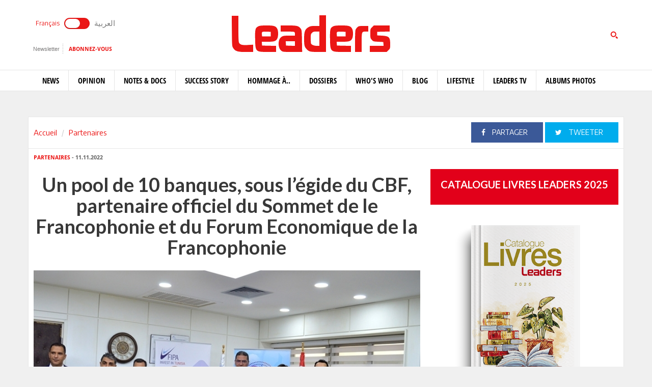

--- FILE ---
content_type: text/html; charset=utf-8
request_url: https://www.leaders.com.tn/article/34094-un-pool-de-10-banques-sous-l-egide-du-cbf-partenaire-officiel-du-sommet-de-le-francophonie-et-du-forum-economique-de-la-francophonie
body_size: 13114
content:
<!DOCTYPE html>
<html lang="fr-FR">
<head>
  <meta http-equiv="Content-Type" content="text/html; charset=utf-8" />
  <meta http-equiv="X-UA-Compatible" content="IE=edge" />
  <meta name="viewport" content="width=device-width,initial-scale=1">
  <title>Un pool de 10 banques, sous l’égide du CBF, partenaire officiel du Sommet de le Francophonie et du Forum Economique de la Francophonie</title>   <meta name="keywords" content="journal en ligne, média en ligne, leaders, dirigeants, personnalités, tunisie" />
<meta name="news_keywords" content="" />
<meta name="description" content="Sous l’égide du CBF (Conseil Bancaire et Financier), un pool de 10 banques de la place sera partenaire officiel du 18ème Sommet de la Francophonie et du Forum Economique de la " />
  <meta name="language" content="fr" />
    <link rel="canonical" href="https://www.leaders.com.tn/article/34094-un-pool-de-10-banques-sous-l-egide-du-cbf-partenaire-officiel-du-sommet-de-le-francophonie-et-du-forum-economique-de-la-francophonie" /> 
  <link rel="shortcut icon" href="/favicon.ico" type="image/x-icon">
  <link rel="icon" href="/favicon.ico" type="image/x-icon">
    
    <meta property="og:title" content="Un pool de 10 banques, sous l’égide du CBF, partenaire officiel du Sommet de le Francophonie et du Forum Economique de la Francophonie" />
  <meta property="og:type" content="article" />
  <meta property="og:url" content="https://www.leaders.com.tn/article/34094-un-pool-de-10-banques-sous-l-egide-du-cbf-partenaire-officiel-du-sommet-de-le-francophonie-et-du-forum-economique-de-la-francophonie" />
   
  <meta property="og:image" content="https://www.leaders.com.tn/uploads/content/thumbnails/166817183126_content.jpg" />
          
  <meta property="og:site_name" content="Leaders"/>
  <meta property="og:description" content="Leaders :  Sous l&rsquo;&eacute;gide du CBF (Conseil Bancaire et Financier), un pool de 10 banques de la place sera partenaire officiel du 18&egrave;me Sommet de la Francophonie et du Forum "/>
  <meta property="fb:admins" content="100000116704597"/>
  <meta property="fb:app_id" content="371786510264"/> 
  <meta property="fb:pages" content="119225524764908" />
    
  <meta name="twitter:card" content="summary_large_image">
  <meta name="twitter:site" content="@leaders">
  <meta name="twitter:creator" content="@leaders">
  <meta name="twitter:title" content='Un pool de 10 banques, sous l’égide du CBF, partenaire officiel du Sommet de le Francophonie et du Forum Economique de la Francophonie'>
  <meta name="twitter:description" content=''>
  <meta name="twitter:image" content="https://www.leaders.com.tn/uploads/content/thumbnails/166817183126_content.jpg">
        
  <link rel="stylesheet" type="text/css" media="all" href="/css/front2016/bootstrap.min.css" />
  <link rel="stylesheet" type="text/css" media="all" href="/css/front2016/font-awesome.min.css" />
  <link rel="stylesheet" type="text/css" media="all" href="/css/front2016/landings-jquery-speedo-popup.css" />
  <link rel="stylesheet" type="text/css" media="all" href="/css/front2016/default.css" />
  <link rel="stylesheet" type="text/css" media="all" href="/css/front2016/prettyPhoto.css" />
  <link rel="stylesheet" type="text/css" media="all" href="/css/front/royalslider.css" />
  <link rel="stylesheet" type="text/css" media="all" href="/css/front/rs-default.css?v=1.0.4" />
  <link rel="stylesheet" type="text/css" media="all" href='/css/front2016/tactile.css' />
  <link rel="stylesheet" type="text/css" media="all" href='/css/front2016/idangerous.swiper.css' />
  <link rel="stylesheet" type="text/css" media="all" href="/css/front2016/z-tabs.css" />
  <link rel="stylesheet" type="text/css" media="all" href="/css/front2016/main.css" />
  <script async src="https://securepubads.g.doubleclick.net/tag/js/gpt.js"></script>
<script>
window.googletag = window.googletag || {cmd: []};
googletag.cmd.push(function() {
	googletag.defineSlot('/21850507529/Leaders-MegaBanner', [1000, 300], 'div-gpt-ad-1568379523184-0').addService(googletag.pubads());
    googletag.defineSlot('/21850507529/Leaders-PaveBanner', [[300, 250], [300, 600]], 'div-gpt-ad-1568379483211-0').addService(googletag.pubads());
	googletag.pubads().enableSingleRequest();
    googletag.enableServices();
});
</script> 
  
  <script type="text/javascript" src="/js/front2016/jquery-1.8.2.min.js" ></script>
  <script type="text/javascript" src="/js/front2016/jquery.simplyscroll.min.js"></script>
  <script type='text/javascript' src='/js/front2016/plugins.js'></script>
  <script type="text/javascript" src="/js/front/jquery.royalslider.min.js?v=9.3.6"></script>
  <script type="text/javascript" src="/js/front2016/jquery.cookie.js"></script>
  <script type="text/javascript" id="nuevo" src="/nuevo/player/player.js" charset="utf-8"></script>
  <script async src="https://pagead2.googlesyndication.com/pagead/js/adsbygoogle.js"></script>
  <script>
  (adsbygoogle = window.adsbygoogle || []).push({ google_ad_client: "ca-pub-3741407743922128", enable_page_level_ads: true });
  </script>
  <script type="text/javascript">
  (function(d, s, id) {
    var js, fjs = d.getElementsByTagName(s)[0];
    if (d.getElementById(id)) return;
    js = d.createElement(s); 
    js.id = id;
    js.src = "//connect.facebook.net/fr_FR/sdk.js#xfbml=1&version=v2.0";
    fjs.parentNode.insertBefore(js, fjs);
  }(document, 'script', 'facebook-jssdk'));
  </script>
  <!-- Start Alexa Certify Javascript -->
  <script type="text/javascript">
  _atrk_opts = { atrk_acct:"+FCsm1akGFL1Y8", domain:"leaders.com.tn",dynamic: true};
  (function() { 
    var as = document.createElement('script'); 
    as.type = 'text/javascript'; 
    as.async = true; 
    as.src = "https://d31qbv1cthcecs.cloudfront.net/atrk.js"; 
    var s = document.getElementsByTagName('script')[0];
    s.parentNode.insertBefore(as, s); 
  })(); 
  </script> 
  <!-- End Alexa Certify Javascript -->  
  <script src="//ads.leaders.com.tn/ads_revive/www/delivery/asyncjs.php"></script>
  <script src="https://cdn.onesignal.com/sdks/OneSignalSDK.js" async=""></script>
  <script>
  var OneSignal = window.OneSignal || [];
  OneSignal.push(function() {
    OneSignal.init({ appId: "b29071a0-6e00-4e42-97e7-447e2c33d150", safari_web_id: "web.onesignal.auto.14e17240-829a-4079-8f1d-24e0d0f74783", notifyButton: { enable: true }});
    OneSignal.showNativePrompt();
  });
  </script>
  <!-- Google tag (gtag.js) -->
  <script async src="https://www.googletagmanager.com/gtag/js?id=G-WMFCKHZS6B"></script>
  <script>
  window.dataLayer = window.dataLayer || [];
  function gtag(){dataLayer.push(arguments);}
  gtag('js', new Date());
  gtag('config', 'G-WMFCKHZS6B');
  </script>  
</head>
<body>
  <noscript><img src="https://d5nxst8fruw4z.cloudfront.net/atrk.gif?account=+FCsm1akGFL1Y8" style="display:none" height="1" width="1" alt="" /></noscript>
  <div id="fb-root"></div>
    <div id="sitewrap">
    <script>
(function() {
	var cx = '011379906100972707707:tkuvdnm-77k';
    var gcse = document.createElement('script');
    gcse.type = 'text/javascript';
    gcse.async = true;
    gcse.src = (document.location.protocol == 'https:' ? 'https:' : 'http:') + '//cse.google.com/cse.js?cx=' + cx;
    var s = document.getElementsByTagName('script')[0];
    s.parentNode.insertBefore(gcse, s);
})();
$(document).ready(function() {
	$('.toggle').on("click", function(){ 
		$(location).attr('href', 'https://ar.leaders.com.tn/'); 
	});
});
</script>
<header>
	<div class="top header-fr">
		<div class="container">
			<div class="row">
				<div class="col-xs-12 col-sm-4 col-md-4">
              		<div class="langues">
                    	<a class="toggler active" id="filt-css" href='javascript:void()'>Français</a>
						<div class="toggle"><input type="checkbox" id="switcher" class="check" > <b class="b switch"></b></div>
						<a class="toggler" id="filt-javascript" href='https://ar.leaders.com.tn/'>العربية</a>
					</div>
              		<div class="services">
                		<a href="/newsletter/subscribe?iframe=true&width=400&height=120" rel="newsletter">Newsletter</a>
						<a href="/le_mensuel_abonnez_vous" target="_blank">Abonnez-vous</a>
                    </div>
                                    </div>
             	<div class="col-xs-12 col-sm-4 col-md-4 logo"><a href="/"><img src="/images/front2016/logo.svg"></a></div>
             					<div class="col-xs-12 col-sm-4 col-md-4 search">
                	<div class="tactile-search-button">
                    	<svg version="1.1" xmlns="https://www.w3.org/2000/svg" xmlns:xlink="https://www.w3.org/1999/xlink" x="0px" y="0px" width="512px" height="512px" viewBox="0 0 512 512" enable-background="new 0 0 512 512" xml:space="preserve">
							<path id="magnifier-3-icon" d="M208.464,363.98c-86.564,0-156.989-70.426-156.989-156.99C51.475,120.426,121.899,50,208.464,50c86.565,0,156.991,70.426,156.991,156.991C365.455,293.555,295.029,363.98,208.464,363.98z M208.464,103.601c-57.01,0-103.389,46.381-103.389,103.39s46.379,103.389,103.389,103.389c57.009,0,103.391-46.38,103.391-103.389S265.473,103.601,208.464,103.601zM367.482,317.227c-14.031,20.178-31.797,37.567-52.291,51.166L408.798,462l51.728-51.729L367.482,317.227z"/>
						</svg>
                  	</div>
					<div class="tactile-search-wrapper">
						<div class="tactile-search-close-wrapper"><div class="tactile-search-close-button">X</div></div>
						<label for="search">Recherche...</label>
						<gcse:searchbox-only resultsUrl="http://www.leaders.com.tn/recherche"  newWindow="false"></gcse:searchbox-only>
                  	</div>
				</div>
			</div>
		</div>
	</div>
    <div id="control-bar">
	<nav class="navbar navbar-default">
		<div class="container"> 
			<ul class="nav navbar-nav">
                <li class="col-xs-2 col-sm-2 col-md-1 logo_menu"><a href="/"><img src="/images/front2016/logo-menu.png" width="100%" /></a></li>
                                <li >
                    <a href="/categorie/news">News</a>
                </li>
                                <li >
                    <a href="/categorie/opinions">Opinion</a>
                </li>
                                <li >
                    <a href="/categorie/notes-et-docs">Notes &amp; Docs</a>
                </li>
                                <li >
                    <a href="/categorie/success-story">Success story</a>
                </li>
                                <li >
                    <a href="/categorie/hommage-a">Hommage à..</a>
                </li>
                                <li >
                    <a href="/dossiers">Dossiers</a>
                </li>
                                <li >
                    <a href="/categorie/who-s-who">Who&#039;s Who</a>
                </li>
                                <li >
                    <a href="/categorie/blogs">Blog</a>
                </li>
                                <li >
                    <a href="/categorie/lifestyle"> Lifestyle</a>
                </li>
                                <li >
                    <a href="/videos">Leaders TV</a>
                </li>
                                <li >
                    <a href="/albums">Albums Photos</a>
                </li>
                			</ul>
		</div>
	</nav>
</div></header>
<div class="container">
    <div class="ads adsMega">
        <div id='div-gpt-ad-1568379523184-0'>
            <script>
            googletag.cmd.push(function() { googletag.display('div-gpt-ad-1568379523184-0'); });
            </script>
        </div>
    </div>
</div>    <div class="content">
  <div class="container contentTop">
    <div class="row ">
      <div class="col-xs-12 col-sm-4 col-md-4">
        <ol class="breadcrumb">
          <li><a href="/">Accueil</a></li>
          <li><a href="/?label=partenaires">Partenaires</a></li>
        </ol>
      </div>
      <div class="col-xs-12 col-sm-8 col-md-8 block_partage_header">
        <a href="https://www.facebook.com/sharer.php?u=https://www.leaders.com.tn/article/34094-un-pool-de-10-banques-sous-l-egide-du-cbf-partenaire-officiel-du-sommet-de-le-francophonie-et-du-forum-economique-de-la-francophonie" onclick="javascript:window.open(this.href, '', 'width=600,height=500,menubar=no,location=no,resizable=true,scrollbars=yes,status=yes');return false;" class="face_partage"><i class="fa fa-facebook"></i> Partager</a>
        <a href="https://twitter.com/intent/tweet?url=https://www.leaders.com.tn/article/34094-un-pool-de-10-banques-sous-l-egide-du-cbf-partenaire-officiel-du-sommet-de-le-francophonie-et-du-forum-economique-de-la-francophonie&text=Un pool de 10 banques, sous l’égide du CBF, partenaire officiel du Sommet de le Francophonie et du Forum Economique de la Francophonie&hashtags=Leaders_Tunisie" onclick="javascript:window.open(this.href, '', 'width=600,height=500,menubar=no,location=no,resizable=true,scrollbars=yes,status=yes');return false;" class="twit_partage"><i class="fa fa-twitter"></i> tweeter</a>
      </div>
    </div>
  </div>
    <div class="container inner">
    <div class="row">
      <div class="col-xs-12 col-sm-8 col-md-8">
        <div class="infos"><a href="/?label=partenaires"><strong>Partenaires</strong></a> - 11.11.2022</div>
        <h1>Un pool de 10 banques, sous l’égide du CBF, partenaire officiel du Sommet de le Francophonie et du Forum Economique de la Francophonie</h1>
                <div class="thumb">
                    <img src="/uploads/content/thumbnails/166817183126_content.jpg" title="Un pool de 10 banques, sous l’égide du CBF, partenaire officiel du Sommet de le Francophonie et du Forum Economique de la Francophonie" width="100%" alt="Un pool de 10 banques, sous l’égide du CBF, partenaire officiel du Sommet de le Francophonie et du Forum Economique de la Francophonie" />
                            </div>
                <div class="desc article_body">
                    <p>Sous l&rsquo;&eacute;gide du CBF (Conseil Bancaire et Financier), un pool de 10 banques de la place sera partenaire officiel du 18&egrave;me Sommet de la Francophonie et du Forum Economique de la Francophonie, qui se tiendront du 13 au 22 novembre 2022 &agrave; Djerba.</p>  <p>Cette d&eacute;marche in&eacute;dite au niveau du secteur bancaire regroupera les banques suivantes sous la th&eacute;matique &laquo; Banques connect&eacute;es, banques au sommet &raquo; : BIAT,BNA BANK, STB BANK, BH BANK, Attijari bank, AMEN BANK, ATB, UIB, BT et UBCI.</p>  <p style="text-align: center;"><img src="/uploads/FCK_files/Djerba_sommet_-A4_paysage.jpg" width="100%" vspace="5" hspace="5" align="middle" alt="" /></p>  <p>Le slogan choisi de concert entre lesdites banques est en ligne avec la th&eacute;matique principale du Sommet, &agrave; savoir &laquo; La connectivit&eacute; dans la diversit&eacute; : vecteur de d&eacute;veloppement de la solidarit&eacute; dans l&rsquo;espace francophone &raquo;.</p>  <p>Afin de mat&eacute;rialiser ce partenariat, un contrat a &eacute;t&eacute; sign&eacute; le 10 novembre 2022 entre Mme Mouna Saa&iuml;ed, d&eacute;l&eacute;gu&eacute;e g&eacute;n&eacute;rale du CBF, et M. Hatem Essoussi, directeur g&eacute;n&eacute;ral par int&eacute;rim de la FIPA(Agence de promotion de l&rsquo;investissement ext&eacute;rieur), en sa qualit&eacute; de repr&eacute;sentant du Comit&eacute; national d&rsquo;organisation du Sommet (CNO).</p>  <p>Par cette action communautaire, ces 10 banques mettent en exergue leur implication dans le process de digitalisation de leurs activit&eacute;s et services bancaires au profit de leurs clients et leurs partenaires. Ces 10 banques assoient ainsi, &agrave; travers ce partenariat, leur r&ocirc;le majeur dans le financement de l&rsquo;&eacute;conomie nationale mais aussi &agrave; l&rsquo;international, &agrave; travers l&rsquo;accompagnement de leurs clients en dehors des fronti&egrave;res tunisiennes.</p>  <p style="text-align: center;"><img src="/uploads/FCK_files/DSC_0582.jpg" width="100%" vspace="5" hspace="5" align="middle" alt="" /></p>  <p>La participation des 10 banques &agrave; ces deux &eacute;v&eacute;nements d&rsquo;envergure internationale se mat&eacute;rialisera &eacute;galement par un stand au &laquo; Village de la francophonie &raquo;, qui se tiendra du 13 au 22 novembre 2022. Cet espace se veut &agrave; la fois comme un lieu de rencontre avec les diff&eacute;rents op&eacute;rateurs &eacute;conomiques participants auxdits &eacute;v&eacute;nements, mais aussicomme un carrefour d&eacute;di&eacute; aux arts repr&eacute;sentant la diversit&eacute; et la richesse culturelle tunisienne, o&ugrave; les 10 banques offriront aux visiteurs une exposition virtuelle d&rsquo;une s&eacute;lection de leurs collections de tableaux d&rsquo;arts.</p>  <p>Le &laquo; Village de la francophonie &raquo; abritera les pavillons des pays participantset constituera une occasion pour les visiteurs de d&eacute;couvrir un lieu ax&eacute; sur le partage et la diversit&eacute; culturelle. <br />  &nbsp;</p>        </div>
                <div class="tag">
                  </div>
        
        <div class="actionBar">
          <a href="/content/sendToFreind/id/34094?iframe=true&width=600&height=420" rel="sendToFriend"><i class="fa fa-envelope-o"></i>Envoyer à un ami</a>
          <a href="/article/34094/print" onclick="javascript:window.open(this.href,  '', 'width=750,height=700,menubar=no,location=no,resizable=true,scrollbars=yes,status=yes');return false;"><i class="fa fa-print"></i> Imprimer</a>
        </div>
        <div class="shareBar">
          <strong>Vous aimez cet article ? partagez-le avec vos amis !</strong>
          <a href="https://www.facebook.com/sharer.php?u=http://www.leaders.com.tn/article/34094-un-pool-de-10-banques-sous-l-egide-du-cbf-partenaire-officiel-du-sommet-de-le-francophonie-et-du-forum-economique-de-la-francophonie" onclick="javascript:window.open(this.href, '', 'width=600,height=500,menubar=no,location=no,resizable=true,scrollbars=yes,status=yes');return false;" class="facebook"><i class="fa fa-facebook"></i> Partager</a>
          <a href="https://twitter.com/intent/tweet?url=http://www.leaders.com.tn/article/34094-un-pool-de-10-banques-sous-l-egide-du-cbf-partenaire-officiel-du-sommet-de-le-francophonie-et-du-forum-economique-de-la-francophonie&text=Un pool de 10 banques, sous l’égide du CBF, partenaire officiel du Sommet de le Francophonie et du Forum Economique de la Francophonie&hashtags=Leaders_Tunisie" onclick="javascript:window.open(this.href, '', 'width=600,height=500,menubar=no,location=no,resizable=true,scrollbars=yes,status=yes');return false;" class="twitter"><i class="fa fa-twitter"></i> tweeter</a>
          <a href="https://www.leaders.com.tn/le_mensuel_abonnez_vous" class="user_abn"><i class="fa fa-user"></i> Abonnez-vous</a>
        </div>
        <div class='commentBox'>
	<div class="boxTitle">commenter cet article</div>
	<div class="infos"><strong>0</strong> Commentaires</div>
	<div id="commentPlugins" data-role="z-tab" data-style="normal" data-orientation="horizontal" data-options='{"deeplinking": true, "defaultTab": "leaders_comment","manualTabId":true, "shadows": true, "rounded": false, "size":"medium", "animation": {"effects": "slideH", "duration": 500, "type": "jquery", "easing": "easeOutQuint"}, "position": "top-left"}'>
		<ul class="z-tabs-nav">
			<li data-link="leaders_comment" class="z-tab z-first"><a class="z-link">Ecrire un commentaire</a></li>    
			<li data-link="fb_comment" class="z-tab"><a class="z-link">Commenter</a></li>
		</ul>
		<div class="h-content2 z-container">    	
			<div class="z-content" >
				<div class="z-content-inner">
					<form id="contact_form" class="form_send" action="" method="post" >
						<div class="forme_send">
					    
								          	                 	
								<div class="row">
				<div class="col-xs-12 col-sm-4 col-md-3"><label for="content_comment_name">Nom</label></div>
									<div class="col-xs-12 col-sm-8 col-md-9"> <input type="text" name="content_comment[name]" id="content_comment_name" /></div></div>
								<div class="row">
				<div class="col-xs-12 col-sm-4 col-md-3"><label for="content_comment_email">Email</label></div>
									<div class="col-xs-12 col-sm-8 col-md-9"> <input type="text" name="content_comment[email]" id="content_comment_email" /></div></div>
								<div class="row">
				<div class="col-xs-12 col-sm-4 col-md-3"><label for="content_comment_message">Message</label></div>
									<div class="col-xs-12 col-sm-8 col-md-9"> <textarea rows="6" cols="48" name="content_comment[message]" id="content_comment_message"></textarea></div></div>
                                    <div class="row">
				<div class="col-xs-12 col-sm-12 col-md-12" align="right">
										<input type="hidden" name="content_comment[id]" id="content_comment_id" /><input type="hidden" name="content_comment[content_id]" value="34094" id="content_comment_content_id" /><input type="hidden" name="content_comment[ip]" value="18.117.136.242" id="content_comment_ip" /><input type="hidden" name="content_comment[status]" value="0" id="content_comment_status" /><input type="hidden" name="content_comment[created_at]" id="content_comment_created_at" /><input type="hidden" name="content_comment[updated_at]" id="content_comment_updated_at" />                        
										<button class="btn_submit" type="submit" name="submit">Envoyer</button>
							</div></div>
                        </div>
					</form>
				</div>
			</div>
			<div class="z-content">
				<div class="z-content-inner">                                   
					<div class="fb-comments" data-href="http://www.leaders.com.tn/article/un-pool-de-10-banques-sous-l-egide-du-cbf-partenaire-officiel-du-sommet-de-le-francophonie-et-du-forum-economique-de-la-francophonie?id=34094" data-num-posts="2" data-width="100%" data-colorscheme="light" data-mobile="false"></div>                        
				</div>
			</div>
		</div>
	</div>
</div>
        <div id="contents_popup" style="display:none">
	<div class="box">
		<div class="boxTitle">Vous avez aimé cet article  ?</div>
		<div class="content_box">
			<div class="shareBar">
				<a href="https://www.facebook.com/sharer.php?u=http://www.leaders.com.tn/article/34094-un-pool-de-10-banques-sous-l-egide-du-cbf-partenaire-officiel-du-sommet-de-le-francophonie-et-du-forum-economique-de-la-francophonie" onclick="javascript:window.open(this.href,
		  '', 'width=600,height=500,menubar=no,location=no,resizable=true,scrollbars=yes,status=yes');return false;" class="facebook"><i class="fa fa-facebook"></i> Partager</a> 
				<a href="https://twitter.com/intent/tweet?url=http://www.leaders.com.tn/article/34094-un-pool-de-10-banques-sous-l-egide-du-cbf-partenaire-officiel-du-sommet-de-le-francophonie-et-du-forum-economique-de-la-francophonie&text=Un pool de 10 banques, sous l’égide du CBF, partenaire officiel du Sommet de le Francophonie et du Forum Economique de la Francophonie&hashtags=Leaders_Tunisie" onclick="javascript:window.open(this.href,
		  '', 'width=600,height=500,menubar=no,location=no,resizable=true,scrollbars=yes,status=yes');return false;" class="twitter"><i class="fa fa-twitter"></i> tweeter</a> 
				<a href="https://plus.google.com/share?url=http://www.leaders.com.tn/article/34094-un-pool-de-10-banques-sous-l-egide-du-cbf-partenaire-officiel-du-sommet-de-le-francophonie-et-du-forum-economique-de-la-francophonie" onclick="javascript:window.open(this.href,
		  '', 'width=600,height=600,menubar=no,location=no,resizable=true,scrollbars=yes,status=yes');return false;" class="googleplus"><i class="fa fa-google-plus"></i> Partager</a>
			</div>
									<div class="row">
								<div class="col-xs-12 col-sm-4 col-md-4">
					<div class="row">
						<div class="col-xs-4 col-sm-12 col-md-12 thumb">
							<a href="/article/37679-uib-publication-de-l-appel-a-candidature-pour-le-choix-d-un-administrateur-representant-des-actionnaires-minoritaires" title="UIB: Publication de l&#039;appel à candidature pour le choix d&#039;un Administrateur représentant des actionnaires minoritaires">
								<img src="/uploads/content/thumbnails_small/1768582636_article.jpg" title="UIB: Publication de l&#039;appel à candidature pour le choix d&#039;un Administrateur représentant des actionnaires minoritaires" alt="UIB: Publication de l&#039;appel à candidature pour le choix d&#039;un Administrateur représentant des actionnaires minoritaires" /> 
							</a>
						</div>
						<div class="col-xs-8 col-sm-12 col-md-12 desc">
							<div class="infos"><a href="/categorie/partenaires" title="Partenaires"><strong>Partenaires</strong></a> - 16.01.2026</div>
							<div class="title"><a href="/article/37679-uib-publication-de-l-appel-a-candidature-pour-le-choix-d-un-administrateur-representant-des-actionnaires-minoritaires" title="UIB: Publication de l&#039;appel à candidature pour le choix d&#039;un Administrateur représentant des actionnaires minoritaires" class="smallSize" >UIB: Publication de l&#039;appel à candidature pour le choix d&#039;un Administrateur représentant des actionnaires minoritaires</a></div>
						</div>
					</div>
				</div>
								<div class="col-xs-12 col-sm-4 col-md-4">
					<div class="row">
						<div class="col-xs-4 col-sm-12 col-md-12 thumb">
							<a href="/article/37678-partenariat-strategique-et-innovant-entre-tunisie-telecom-la-berd-pour-renforcer-l-infrastructure-numerique-en-tunisie" title="Partenariat stratégique et innovant entre Tunisie Telecom, la BERD pour renforcer l’infrastructure numérique en Tunisie">
								<img src="/uploads/content/thumbnails_small/1768580793_article.jpg" title="Partenariat stratégique et innovant entre Tunisie Telecom, la BERD pour renforcer l’infrastructure numérique en Tunisie" alt="Partenariat stratégique et innovant entre Tunisie Telecom, la BERD pour renforcer l’infrastructure numérique en Tunisie" /> 
							</a>
						</div>
						<div class="col-xs-8 col-sm-12 col-md-12 desc">
							<div class="infos"><a href="/categorie/partenaires" title="Partenaires"><strong>Partenaires</strong></a> - 16.01.2026</div>
							<div class="title"><a href="/article/37678-partenariat-strategique-et-innovant-entre-tunisie-telecom-la-berd-pour-renforcer-l-infrastructure-numerique-en-tunisie" title="Partenariat stratégique et innovant entre Tunisie Telecom, la BERD pour renforcer l’infrastructure numérique en Tunisie" class="smallSize" >Partenariat stratégique et innovant entre Tunisie Telecom, la BERD pour renforcer l’infrastructure numérique en Tunisie</a></div>
						</div>
					</div>
				</div>
								<div class="col-xs-12 col-sm-4 col-md-4">
					<div class="row">
						<div class="col-xs-4 col-sm-12 col-md-12 thumb">
							<a href="/article/37671-uib-distinguee-meilleure-banque-de-financement-du-commerce-international-en-tunisie-par-global-finance" title="UIB distinguée meilleure Banque de Financement du Commerce International en Tunisie par Global Finance">
								<img src="/uploads/content/thumbnails_small/1768477599_article.jpg" title="UIB distinguée meilleure Banque de Financement du Commerce International en Tunisie par Global Finance" alt="UIB distinguée meilleure Banque de Financement du Commerce International en Tunisie par Global Finance" /> 
							</a>
						</div>
						<div class="col-xs-8 col-sm-12 col-md-12 desc">
							<div class="infos"><a href="/categorie/partenaires" title="Partenaires"><strong>Partenaires</strong></a> - 15.01.2026</div>
							<div class="title"><a href="/article/37671-uib-distinguee-meilleure-banque-de-financement-du-commerce-international-en-tunisie-par-global-finance" title="UIB distinguée meilleure Banque de Financement du Commerce International en Tunisie par Global Finance" class="smallSize" >UIB distinguée meilleure Banque de Financement du Commerce International en Tunisie par Global Finance</a></div>
						</div>
					</div>
				</div>
							</div>	
		</div>		
			</div>  
    <div class="bnt_hide_popup" onclick="$.cookie('hidePopup', 1);$('.speedo-ui-close').click()">Ne plus afficher</div> 
</div>
<input type="hidden" value="0" id="status-alert"  />      </div>
      <div class="hidden-xs col-sm-4 col-md-4">
  	<div class="ads adsPave">
	<div id='div-gpt-ad-1568379483211-0'>
  		<script>
    	googletag.cmd.push(function() { googletag.display('div-gpt-ad-1568379483211-0'); });
  		</script>
	</div>
</div> 
	  	  	<div class="blockMenseul" style="background:#fff;">
	<div class="title"><a href="https://www.leadersbooks.com.tn" target="_blank">Catalogue livres Leaders 2025</a></div>
	<a href="https://www.flipsnack.com/leadersmagazinetunisie/catalgue-livres-leaders/full-view.html" target="_blank" class="last"><img src="/uploads/books/livres-leaders.png" width="75%" /> </a>
	<a href="https://www.leadersbooks.com.tn" target="_blank" class="subscriberLink">Commandez nos livres sur &nbsp; <img src="/uploads/books/leaders-books.png" height="24" /> </a> 
</div>
  	  	<div class="box">
	<div class="boxTitle gray">Les + lus</div><div class="content_box">
				<div class="row">
        	<div class="col-xs-3 thumb">
        		<a href="/article/37636-investir-une-nouvelle-donne" title="Investir en Tunisie: une nouvelle donne">
            		<img src="/uploads/content/thumbnails_small/1767687374_article.jpg" alt="Investir en Tunisie: une nouvelle donne" title="Investir en Tunisie: une nouvelle donne" /> 
           		</a>
       		</div>
			<div class="col-xs-9 desc">
				<div class="intro"><a href="/article/37636-investir-une-nouvelle-donne" title="Investir en Tunisie: une nouvelle donne" class="smallSize">Investir en Tunisie: une nouvelle donne</a></div>
				<div class="infos">06.01.2026</div>
           	</div>     
		</div>
				<div class="row">
        	<div class="col-xs-3 thumb">
        		<a href="/article/37612-de-l-invisibilite-a-l-hyper-visibilite-le-voile-dans-l-imaginaire-onusien" title="De l’invisibilité à l’hyper-visibilité: le voile dans l’imaginaire onusien ">
            		<img src="/uploads/content/thumbnails_small/1766678841_article.jpg" alt="De l’invisibilité à l’hyper-visibilité: le voile dans l’imaginaire onusien " title="De l’invisibilité à l’hyper-visibilité: le voile dans l’imaginaire onusien " /> 
           		</a>
       		</div>
			<div class="col-xs-9 desc">
				<div class="intro"><a href="/article/37612-de-l-invisibilite-a-l-hyper-visibilite-le-voile-dans-l-imaginaire-onusien" title="De l’invisibilité à l’hyper-visibilité: le voile dans l’imaginaire onusien " class="smallSize">De l’invisibilité à l’hyper-visibilité: le voile dans l’imaginaire onusien </a></div>
				<div class="infos">25.12.2025</div>
           	</div>     
		</div>
				<div class="row">
        	<div class="col-xs-3 thumb">
        		<a href="/article/37606-qui-est-sihem-aloui-agregee-et-docteur-en-histoire-ancienne" title="Qui est Sihem Aloui, Agrégée et docteur en histoire ancienne">
            		<img src="/uploads/content/thumbnails_small/1766500381_article.jpg" alt="Qui est Sihem Aloui, Agrégée et docteur en histoire ancienne" title="Qui est Sihem Aloui, Agrégée et docteur en histoire ancienne" /> 
           		</a>
       		</div>
			<div class="col-xs-9 desc">
				<div class="intro"><a href="/article/37606-qui-est-sihem-aloui-agregee-et-docteur-en-histoire-ancienne" title="Qui est Sihem Aloui, Agrégée et docteur en histoire ancienne" class="smallSize">Qui est Sihem Aloui, Agrégée et docteur en histoire ancienne</a></div>
				<div class="infos">16.01.2026</div>
           	</div>     
		</div>
				<div class="row">
        	<div class="col-xs-3 thumb">
        		<a href="/article/37663-habib-touhami-le-developpement-a-l-ombre-de-la-demographie" title="Habib Touhami: Le développement à l’ombre de la démographie">
            		<img src="/uploads/content/thumbnails_small/1768295218_article.jpg" alt="Habib Touhami: Le développement à l’ombre de la démographie" title="Habib Touhami: Le développement à l’ombre de la démographie" /> 
           		</a>
       		</div>
			<div class="col-xs-9 desc">
				<div class="intro"><a href="/article/37663-habib-touhami-le-developpement-a-l-ombre-de-la-demographie" title="Habib Touhami: Le développement à l’ombre de la démographie" class="smallSize">Habib Touhami: Le développement à l’ombre de la démographie</a></div>
				<div class="infos">13.01.2026</div>
           	</div>     
		</div>
				<div class="row">
        	<div class="col-xs-3 thumb">
        		<a href="/article/37637-commemoration-ce-vendredi-au-cnom-du-40eme-jour-du-deces-de-dr-mounira-masmoudi-nabli" title="Commémoration ce vendredi au CNOM du 40ème jour du décès de Dr Mounira Masmoudi Nabli">
            		<img src="/uploads/content/thumbnails_small/1767698771_article.jpg" alt="Commémoration ce vendredi au CNOM du 40ème jour du décès de Dr Mounira Masmoudi Nabli" title="Commémoration ce vendredi au CNOM du 40ème jour du décès de Dr Mounira Masmoudi Nabli" /> 
           		</a>
       		</div>
			<div class="col-xs-9 desc">
				<div class="intro"><a href="/article/37637-commemoration-ce-vendredi-au-cnom-du-40eme-jour-du-deces-de-dr-mounira-masmoudi-nabli" title="Commémoration ce vendredi au CNOM du 40ème jour du décès de Dr Mounira Masmoudi Nabli" class="smallSize">Commémoration ce vendredi au CNOM du 40ème jour du décès de Dr Mounira Masmoudi Nabli</a></div>
				<div class="infos">06.01.2026</div>
           	</div>     
		</div>
			</div>
</div>  	<div class="box">
	<div class="boxTitle gray">Les + commentés</div>
    <div class="content_box">
				<div class="row">
        	<div class="col-xs-3 thumb">
        		<a href="/article/37666-abdelaziz-kacem-de-la-culture-generale-i-le-temps-des-alertes" title="Abdelaziz Kacem - De la culture générale (I): Le temps des alertes">
            		<img src="/uploads/content/thumbnails_small/1768327627_article.jpg" alt="Abdelaziz Kacem - De la culture générale (I): Le temps des alertes" title="Abdelaziz Kacem - De la culture générale (I): Le temps des alertes" /> 
           		</a>
       		</div>
			<div class="col-xs-9 desc">
				<div class="intro"><a href="/article/37666-abdelaziz-kacem-de-la-culture-generale-i-le-temps-des-alertes" title="Abdelaziz Kacem - De la culture générale (I): Le temps des alertes" class="smallSize">Abdelaziz Kacem - De la culture générale (I): Le temps des alertes</a></div>
				<div class="infos">14.01.2026</div>
           	</div>     
		</div>
				<div class="row">
        	<div class="col-xs-3 thumb">
        		<a href="/article/37624-meilleurs-voeux" title="Meilleurs voeux de Bonne &amp; Heureuse Année 2026">
            		<img src="/uploads/content/thumbnails_small/1767180554_article.jpg" alt="Meilleurs voeux de Bonne &amp; Heureuse Année 2026" title="Meilleurs voeux de Bonne &amp; Heureuse Année 2026" /> 
           		</a>
       		</div>
			<div class="col-xs-9 desc">
				<div class="intro"><a href="/article/37624-meilleurs-voeux" title="Meilleurs voeux de Bonne &amp; Heureuse Année 2026" class="smallSize">Meilleurs voeux de Bonne &amp; Heureuse Année 2026</a></div>
				<div class="infos">31.12.2025</div>
           	</div>     
		</div>
				<div class="row">
        	<div class="col-xs-3 thumb">
        		<a href="/article/37607-qui-est-siwar-chaabani-conservatrice-du-musee-romain-et-paleochretien-de-dermech-carthage" title="Qui est Siwar Chaabani, conservatrice du Musée romain et paléochrétien de Dermech, Carthage">
            		<img src="/uploads/content/thumbnails_small/1766500160_article.jpg" alt="Qui est Siwar Chaabani, conservatrice du Musée romain et paléochrétien de Dermech, Carthage" title="Qui est Siwar Chaabani, conservatrice du Musée romain et paléochrétien de Dermech, Carthage" /> 
           		</a>
       		</div>
			<div class="col-xs-9 desc">
				<div class="intro"><a href="/article/37607-qui-est-siwar-chaabani-conservatrice-du-musee-romain-et-paleochretien-de-dermech-carthage" title="Qui est Siwar Chaabani, conservatrice du Musée romain et paléochrétien de Dermech, Carthage" class="smallSize">Qui est Siwar Chaabani, conservatrice du Musée romain et paléochrétien de Dermech, Carthage</a></div>
				<div class="infos">16.01.2026</div>
           	</div>     
		</div>
				<div class="row">
        	<div class="col-xs-3 thumb">
        		<a href="/article/37662-ooredoo-tunisie-elue-marque-de-l-annee-pour-la-deuxieme-annee-consecutive" title="Ooredoo Tunisie élue marque de l’année pour la deuxième année consécutive">
            		<img src="/uploads/content/thumbnails_small/1768234526_article.jpg" alt="Ooredoo Tunisie élue marque de l’année pour la deuxième année consécutive" title="Ooredoo Tunisie élue marque de l’année pour la deuxième année consécutive" /> 
           		</a>
       		</div>
			<div class="col-xs-9 desc">
				<div class="intro"><a href="/article/37662-ooredoo-tunisie-elue-marque-de-l-annee-pour-la-deuxieme-annee-consecutive" title="Ooredoo Tunisie élue marque de l’année pour la deuxième année consécutive" class="smallSize">Ooredoo Tunisie élue marque de l’année pour la deuxième année consécutive</a></div>
				<div class="infos">12.01.2026</div>
           	</div>     
		</div>
				<div class="row">
        	<div class="col-xs-3 thumb">
        		<a href="/article/37647-tourisme-en-tunisie-sortir-de-l-illusion-du-chiffre" title="Tourisme en Tunisie: sortir de l’illusion du chiffre">
            		<img src="/uploads/content/thumbnails_small/1767970549_article.jpg" alt="Tourisme en Tunisie: sortir de l’illusion du chiffre" title="Tourisme en Tunisie: sortir de l’illusion du chiffre" /> 
           		</a>
       		</div>
			<div class="col-xs-9 desc">
				<div class="intro"><a href="/article/37647-tourisme-en-tunisie-sortir-de-l-illusion-du-chiffre" title="Tourisme en Tunisie: sortir de l’illusion du chiffre" class="smallSize">Tourisme en Tunisie: sortir de l’illusion du chiffre</a></div>
				<div class="infos">09.01.2026</div>
           	</div>     
		</div>
			</div>
</div>  	<div class="boxFacebook text-center hidden-sm">
	<div class="fb-like-box" data-href="https://www.facebook.com/LeadersTunisie" data-width="100%" data-colorscheme="light" data-show-faces="false" data-header="true" data-stream="false" data-show-border="false"></div>
</div>
 	<div class="box">
	<div class="boxTitle pressColor"><a href="/categorie/partenaires">PARTENAIRES</a></div>
    <div class="content_box">
		<div class="row item">
		<div class="col-sm-4 col-md-3 thumb">
        	<a href="/article/37679-uib-publication-de-l-appel-a-candidature-pour-le-choix-d-un-administrateur-representant-des-actionnaires-minoritaires" title="UIB: Publication de l&#039;appel à candidature pour le choix d&#039;un Administrateur représentant des actionnaires minoritaires">
            	<img src="/uploads/content/thumbnails_small/1768582636_article.jpg" alt="UIB: Publication de l&#039;appel à candidature pour le choix d&#039;un Administrateur représentant des actionnaires minoritaires" title="UIB: Publication de l&#039;appel à candidature pour le choix d&#039;un Administrateur représentant des actionnaires minoritaires" />
           	</a>
       	</div>
		<div class="col-sm-8 col-md-9 desc">
			<div class="infos">16.01.2026</div>
			<div class="intro">
            	<a href="/article/37679-uib-publication-de-l-appel-a-candidature-pour-le-choix-d-un-administrateur-representant-des-actionnaires-minoritaires" title="UIB: Publication de l&#039;appel à candidature pour le choix d&#039;un Administrateur représentant des actionnaires minoritaires">UIB: Publication de l&#039;appel à candidature ...</a>
          	</div>
		</div>
	</div>
		<div class="row item">
		<div class="col-sm-4 col-md-3 thumb">
        	<a href="/article/37678-partenariat-strategique-et-innovant-entre-tunisie-telecom-la-berd-pour-renforcer-l-infrastructure-numerique-en-tunisie" title="Partenariat stratégique et innovant entre Tunisie Telecom, la BERD pour renforcer l’infrastructure numérique en Tunisie">
            	<img src="/uploads/content/thumbnails_small/1768580793_article.jpg" alt="Partenariat stratégique et innovant entre Tunisie Telecom, la BERD pour renforcer l’infrastructure numérique en Tunisie" title="Partenariat stratégique et innovant entre Tunisie Telecom, la BERD pour renforcer l’infrastructure numérique en Tunisie" />
           	</a>
       	</div>
		<div class="col-sm-8 col-md-9 desc">
			<div class="infos">16.01.2026</div>
			<div class="intro">
            	<a href="/article/37678-partenariat-strategique-et-innovant-entre-tunisie-telecom-la-berd-pour-renforcer-l-infrastructure-numerique-en-tunisie" title="Partenariat stratégique et innovant entre Tunisie Telecom, la BERD pour renforcer l’infrastructure numérique en Tunisie">Partenariat stratégique et innovant entre ...</a>
          	</div>
		</div>
	</div>
		<div class="row item">
		<div class="col-sm-4 col-md-3 thumb">
        	<a href="/article/37671-uib-distinguee-meilleure-banque-de-financement-du-commerce-international-en-tunisie-par-global-finance" title="UIB distinguée meilleure Banque de Financement du Commerce International en Tunisie par Global Finance">
            	<img src="/uploads/content/thumbnails_small/1768477599_article.jpg" alt="UIB distinguée meilleure Banque de Financement du Commerce International en Tunisie par Global Finance" title="UIB distinguée meilleure Banque de Financement du Commerce International en Tunisie par Global Finance" />
           	</a>
       	</div>
		<div class="col-sm-8 col-md-9 desc">
			<div class="infos">15.01.2026</div>
			<div class="intro">
            	<a href="/article/37671-uib-distinguee-meilleure-banque-de-financement-du-commerce-international-en-tunisie-par-global-finance" title="UIB distinguée meilleure Banque de Financement du Commerce International en Tunisie par Global Finance">UIB distinguée meilleure Banque de Financement ...</a>
          	</div>
		</div>
	</div>
		<div class="row item">
		<div class="col-sm-4 col-md-3 thumb">
        	<a href="/article/37670-la-berd-et-advans-tunisie-soutiennent-le-financement-des-jeunes-entrepreneurs-en-tunisie" title="La BERD et Advans Tunisie soutiennent le financement des jeunes entrepreneurs en Tunisie">
            	<img src="/uploads/content/thumbnails_small/1768472406_article.jpg" alt="La BERD et Advans Tunisie soutiennent le financement des jeunes entrepreneurs en Tunisie" title="La BERD et Advans Tunisie soutiennent le financement des jeunes entrepreneurs en Tunisie" />
           	</a>
       	</div>
		<div class="col-sm-8 col-md-9 desc">
			<div class="infos">15.01.2026</div>
			<div class="intro">
            	<a href="/article/37670-la-berd-et-advans-tunisie-soutiennent-le-financement-des-jeunes-entrepreneurs-en-tunisie" title="La BERD et Advans Tunisie soutiennent le financement des jeunes entrepreneurs en Tunisie">La BERD et Advans Tunisie soutiennent le ...</a>
          	</div>
		</div>
	</div>
	</div></div>
	  	<div class="box">
	<div class="boxTitle"><a href="/categorie/lu-pour-vous">lu pour vous</a></div>
    <div class="content_box">
				<div class="row item">
			<div class="col-sm-4 col-md-3 thumb">
				<a href="/article/37568-l-appel-du-sud" title="L’appel du Sud : le voyage gourmand de Malek Labidi dans La Table du Sud">
					<img src="/uploads/content/thumbnails_small/1765557657_article.jpg" alt="L’appel du Sud : le voyage gourmand de Malek Labidi dans La Table du Sud" title="L’appel du Sud : le voyage gourmand de Malek Labidi dans La Table du Sud" />
				</a>
			</div>
			<div class="col-sm-8 col-md-9 desc">
				<div class="infos">13.12.2025</div>
				<div class="intro">
					<a href="/article/37568-l-appel-du-sud" title="L’appel du Sud : le voyage gourmand de Malek Labidi dans La Table du Sud">L’appel du Sud : le voyage gourmand de Malek ...</a>
				</div>
			</div>
		</div>
				<div class="row item">
			<div class="col-sm-4 col-md-3 thumb">
				<a href="/article/37506-le-jour-ou-alya-hamza" title="Le jour où: Alya Hamza…">
					<img src="/uploads/content/thumbnails_small/1763826743_article.jpg" alt="Le jour où: Alya Hamza…" title="Le jour où: Alya Hamza…" />
				</a>
			</div>
			<div class="col-sm-8 col-md-9 desc">
				<div class="infos">23.11.2025</div>
				<div class="intro">
					<a href="/article/37506-le-jour-ou-alya-hamza" title="Le jour où: Alya Hamza…">Le jour où: Alya Hamza…</a>
				</div>
			</div>
		</div>
				<div class="row item">
			<div class="col-sm-4 col-md-3 thumb">
				<a href="/article/37441-hafida-ben-rejeb-latta-une-fille-de-kairouan" title="Hafida Ben Rejeb Latta: Une fille de Kairouan">
					<img src="/uploads/content/thumbnails_small/1762330618_article.jpg" alt="Hafida Ben Rejeb Latta: Une fille de Kairouan" title="Hafida Ben Rejeb Latta: Une fille de Kairouan" />
				</a>
			</div>
			<div class="col-sm-8 col-md-9 desc">
				<div class="infos">06.11.2025</div>
				<div class="intro">
					<a href="/article/37441-hafida-ben-rejeb-latta-une-fille-de-kairouan" title="Hafida Ben Rejeb Latta: Une fille de Kairouan">Hafida Ben Rejeb Latta: Une fille de Kairouan</a>
				</div>
			</div>
		</div>
				<div class="row item">
			<div class="col-sm-4 col-md-3 thumb">
				<a href="/article/37436-un-livre-temoignage-de-jilani-benmbarek-lumiere-sur-une-aventure" title="Un livre – témoignage de Jilani Benmbarek : ‘’Lumière sur une aventure’’">
					<img src="/uploads/content/thumbnails_small/1762251703_article.jpg" alt="Un livre – témoignage de Jilani Benmbarek : ‘’Lumière sur une aventure’’" title="Un livre – témoignage de Jilani Benmbarek : ‘’Lumière sur une aventure’’" />
				</a>
			</div>
			<div class="col-sm-8 col-md-9 desc">
				<div class="infos">04.11.2025</div>
				<div class="intro">
					<a href="/article/37436-un-livre-temoignage-de-jilani-benmbarek-lumiere-sur-une-aventure" title="Un livre – témoignage de Jilani Benmbarek : ‘’Lumière sur une aventure’’">Un livre – témoignage de Jilani Benmbarek : ...</a>
				</div>
			</div>
		</div>
			</div>
</div>
	</div>    </div>
    <style>
.simply-scroll-container {position: relative;}
.simply-scroll-clip {position: relative;overflow: hidden;}
.simply-scroll-list {overflow: hidden;margin: 0;padding: 0;list-style: none;}
.simply-scroll-list li {padding: 0;margin: 0;list-style: none;}
.simply-scroll-list li img {border: none;display: block;}
.simply-scroll {width: 100%;/*height: 60px;*/margin:20px 0px;}
.simply-scroll .simply-scroll-clip {width: 100%;/*height: 60px;*/}
.simply-scroll .simply-scroll-list li {float: left; margin:10px;width:120px; /*height: 60px;*/}
</style>
<div class="row">
	<ul id="brands"> 
        		<li>
			<a href="/article/37679-uib-publication-de-l-appel-a-candidature-pour-le-choix-d-un-administrateur-representant-des-actionnaires-minoritaires" title="UIB: Publication de l&#039;appel à candidature pour le choix d&#039;un Administrateur représentant des actionnaires minoritaires" class="thumb">
				<img src="/uploads/content/thumbnails_small/1768582636_article.jpg" title="UIB: Publication de l&#039;appel à candidature pour le choix d&#039;un Administrateur représentant des actionnaires minoritaires" alt="UIB: Publication de l&#039;appel à candidature pour le choix d&#039;un Administrateur représentant des actionnaires minoritaires" /> 
			</a>
		</li>
				<li>
			<a href="/article/37678-partenariat-strategique-et-innovant-entre-tunisie-telecom-la-berd-pour-renforcer-l-infrastructure-numerique-en-tunisie" title="Partenariat stratégique et innovant entre Tunisie Telecom, la BERD pour renforcer l’infrastructure numérique en Tunisie" class="thumb">
				<img src="/uploads/content/thumbnails_small/1768580793_article.jpg" title="Partenariat stratégique et innovant entre Tunisie Telecom, la BERD pour renforcer l’infrastructure numérique en Tunisie" alt="Partenariat stratégique et innovant entre Tunisie Telecom, la BERD pour renforcer l’infrastructure numérique en Tunisie" /> 
			</a>
		</li>
				<li>
			<a href="/article/37671-uib-distinguee-meilleure-banque-de-financement-du-commerce-international-en-tunisie-par-global-finance" title="UIB distinguée meilleure Banque de Financement du Commerce International en Tunisie par Global Finance" class="thumb">
				<img src="/uploads/content/thumbnails_small/1768477599_article.jpg" title="UIB distinguée meilleure Banque de Financement du Commerce International en Tunisie par Global Finance" alt="UIB distinguée meilleure Banque de Financement du Commerce International en Tunisie par Global Finance" /> 
			</a>
		</li>
				<li>
			<a href="/article/37670-la-berd-et-advans-tunisie-soutiennent-le-financement-des-jeunes-entrepreneurs-en-tunisie" title="La BERD et Advans Tunisie soutiennent le financement des jeunes entrepreneurs en Tunisie" class="thumb">
				<img src="/uploads/content/thumbnails_small/1768472406_article.jpg" title="La BERD et Advans Tunisie soutiennent le financement des jeunes entrepreneurs en Tunisie" alt="La BERD et Advans Tunisie soutiennent le financement des jeunes entrepreneurs en Tunisie" /> 
			</a>
		</li>
				<li>
			<a href="/article/37665-pour-la-deuxieme-annee-consecutive-la-star-confirme-son-leadership-avec-le-label-elu-marque-de-l-annee" title="Pour la deuxième année consécutive, la STAR confirme son leadership avec le label « Élu Marque de l’Année » " class="thumb">
				<img src="/uploads/content/thumbnails_small/1768313713_article.jpg" title="Pour la deuxième année consécutive, la STAR confirme son leadership avec le label « Élu Marque de l’Année » " alt="Pour la deuxième année consécutive, la STAR confirme son leadership avec le label « Élu Marque de l’Année » " /> 
			</a>
		</li>
				<li>
			<a href="/article/37662-ooredoo-tunisie-elue-marque-de-l-annee-pour-la-deuxieme-annee-consecutive" title="Ooredoo Tunisie élue marque de l’année pour la deuxième année consécutive" class="thumb">
				<img src="/uploads/content/thumbnails_small/1768234526_article.jpg" title="Ooredoo Tunisie élue marque de l’année pour la deuxième année consécutive" alt="Ooredoo Tunisie élue marque de l’année pour la deuxième année consécutive" /> 
			</a>
		</li>
				<li>
			<a href="/article/37659-l-iresa-et-enactus-tunisie-concluent-un-partenariat-strategique-pour-le-soutien-a-l-innovation-et-l-entrepreneuriat-agricole" title="L’IRESA et Enactus Tunisie concluent un partenariat stratégique pour le soutien à l’innovation et l’entrepreneuriat agricole" class="thumb">
				<img src="/uploads/content/thumbnails_small/1768224820_article.jpg" title="L’IRESA et Enactus Tunisie concluent un partenariat stratégique pour le soutien à l’innovation et l’entrepreneuriat agricole" alt="L’IRESA et Enactus Tunisie concluent un partenariat stratégique pour le soutien à l’innovation et l’entrepreneuriat agricole" /> 
			</a>
		</li>
				<li>
			<a href="/article/37658-sabkhet-ben-ghayadha-a-mahdia-un-processus-participatif-pour-esquisser-ses-perspectives" title="Sabkhet Ben Ghayadha à Mahdia: un processus participatif pour esquisser ses perspectives " class="thumb">
				<img src="/uploads/content/thumbnails_small/1768224121_article.jpg" title="Sabkhet Ben Ghayadha à Mahdia: un processus participatif pour esquisser ses perspectives " alt="Sabkhet Ben Ghayadha à Mahdia: un processus participatif pour esquisser ses perspectives " /> 
			</a>
		</li>
				<li>
			<a href="/article/37649-eyes-naif-assaf-nouveau-directeur-general-de-ooredoo-tunisie" title="Eyes Naif Assaf nouveau directeur général de Ooredoo Tunisie" class="thumb">
				<img src="/uploads/content/thumbnails_small/1767971744_article.jpg" title="Eyes Naif Assaf nouveau directeur général de Ooredoo Tunisie" alt="Eyes Naif Assaf nouveau directeur général de Ooredoo Tunisie" /> 
			</a>
		</li>
				<li>
			<a href="/article/37648-epson-et-socrate-school-une-synergie-technologique-pour-un-enseignement-innovant" title="Epson et Socrate School: une synergie technologique pour un enseignement innovant" class="thumb">
				<img src="/uploads/content/thumbnails_small/1767971398_article.jpg" title="Epson et Socrate School: une synergie technologique pour un enseignement innovant" alt="Epson et Socrate School: une synergie technologique pour un enseignement innovant" /> 
			</a>
		</li>
			</ul>				
</div>  </div>
    <div class="container contentNav">
    <div class="row">
      <div class="col-xs-6 col-sm-6 col-md-6 text-left"><a href="/article/34093-louise-mushikiwabo-secretaire-generale-de-la-francophonie-je-suis-tres-confiante-pour-un-sommet-reussi" title="Exclusif - Louise Mushikiwabo, Secrétaire générale de la Francophonie: Je suis très confiante pour un Sommet réussi"><span>Article précédent</span> Exclusif - Louise Mushikiwabo, Secrétaire ...</a></div>      <div class="col-xs-6 col-sm-6 col-md-6 text-right"><a href="/article/34095-mondial-fifa-2022-a-qatar-qui-pour-empecher-le-bresil-de-conquerir-un-sixieme-titre-mondial" title="Mondial FIFA 2022 à Qatar: Qui pour empêcher le Brésil de conquérir un sixième titre mondial ? "><span>Article suivant</span> Mondial FIFA 2022 à Qatar: Qui pour empêcher le ...</a></div>    </div>
  </div>
  </div>
<script>
$(document).ready(function () {
  $("a[rel^='sendToFriend']").prettyPhoto({ animation_speed: 'normal', theme: 'light_square', slideshow: 3000, autoplay_slideshow: false, social_tools: false });
  $("#brands").simplyScroll();
  $('.commentBox').bind('inview', function (event, visible) {
    if (visible && $('#status-alert').val() == 0 && $.cookie("hidePopup") != 1) {
      $("body").speedoPopup({htmlContent: $('#contents_popup').html(), effectIn: 'slideBottom', effectOut: 'slideBottom', onComplete: function () { $('#status-alert').val(1) } });
      return false;
    }
  });
  $('img').each(function () { if ($(this).width() > $(window).width()) $(this).attr('width', '100%'); });
  $.ajax({ type: "GET", data: { id: '34094' }, url: '/content/setStats' });
})
</script>    <footer>
	<div class="mobileApps">
		<div class="container">
			<div class="row">
				<div class="col-xs-7 col-sm-7 col-md-6">
					<strong>Téléchargez les applications Leaders</strong> 
					<p>Pour emporter Leaders partout avec vous, vous pouvez télécharger nos applications gratuites sur le « store » de votre appareil.</p>
				</div>
				<div class="col-xs-5 col-sm-5 col-md-6 thumb">
                	<a href="/mobile"><img src="/images/front2016/mobile.png"></a>
               	</div>
			</div>
		</div>
	</div>
	<div class="footerMenu">
		<div class="container">
			<div class="row">
				<div class="col-xs-3 col-sm-3 col-md-2 logo"><a href=""><img src="/images/front2016/footerLogo.png"></a></div>
				<div class="col-xs-9 col-sm-9 col-md-10 links">
										<a href="/categorie/partenaires">Partenaires</a>
					
					<a href="/dossiers">Dossiers</a>
					<a href="/videos">Leaders TV</a>
					<a href="/categorie/success-story">Success story</a>
					<a href="/categorie/opinions">Opinions</a>
					<a href="/categorie/tendance">Tendance</a>
				</div>
			</div>
		</div>
    </div>
	<div class="leadersFooter">
		<div class="container">
			<div class="row">
				<div class="col-xs-12 col-sm-12 col-md-6">
					<strong>sur leaders</strong>
					<ul>
						<li><a href="/actualite-tunisie">Actualités Tunisie </a></li>
						<li><a href="/annuaire-entreprise">Annuaire des entreprises </a></li>
						<li><a href="/annuaire-personnalite">Annuaire de personnalités </a></li>
						<li><a href="/sitemap">Plan du site </a></li>
						<li><a href="/qui-somme-nous">Qui sommes nous </a></li>
						<li><a href="/contact">Contact </a></li>
						<li><a href="/mobile">Leaders Mobile </a></li>
												<li><a href="/le_mensuel_abonnez_vous">Abonnez-vous au mensuel</a></li>
					</ul>
					<div class="copyright">
						<span>© 2009 - 2026 Leaders.com.tn Tous droits réservés.</span> 
						<span>
							Conception et Développement du site internet par 
							<a href="https://www.tanitweb.com" target="_blank">Tanit web</a>
						</span>
					</div>
				</div>
				<div class="col-xs-12 col-sm-12 col-md-6">
					<div class="socialMedias">
						<strong>suivez-nous</strong> 
						<a target="_blank" href="https://www.facebook.com/LeadersTunisie"><i class="fa fa-facebook"></i></a>
						<a target="_blank" href="https://twitter.com/LeadersTunisie"><i class="fa fa-twitter"></i></a>
							<a target="_blank" href="https://www.instagram.com/leaderstunisie/?hl=fr"><i class="fa fa-instagram"></i></a>
						<a target="_blank" href="/rss"><i class="fa fa-rss"></i></a>
						<a target="_blank" href="https://www.linkedin.com/company/leaders-com-tn"><i class="fa fa-linkedin"></i></a>
					<!--	<a target="_blank" href="https://plus.google.com/115851274902191384480/"><i class="fa fa-google-plus"></i></a>-->
						<a target="_blank" href="https://www.youtube.com/channel/UC8zd6VoEAb-M25N_Y2Yg_7w"><i class="fa fa-youtube-play"></i></a>
						<!--<a target="_blank" href="https://www.windowsphone.com/en-us/store/app/leaders-mobile/cee7b0ac-26dc-48f7-970c-038e5461c055"><i class="fa fa-windows"></i></a>-->
						<a target="_blank" href="https://itunes.apple.com/us/app/leaders-mobile/id869048007?mt=8"><i class="fa fa-apple"></i></a>
						<a target="_blank" href="https://play.google.com/store/apps/details?id=tn.com.leaders"><i class="fa fa-android"></i></a> 
					</div>
				</div>
			</div>
		</div>
	</div>
</footer> 
  </div>
  <div class="headerMobile">
	<div class="tactile-menu-button-wrapper"><div class="tactile-menu-button"><div class="tactile-menu-button-middle"></div></div></div>
	<div class="tactile-search-button">
		<svg version="1.1" xmlns="https://www.w3.org/2000/svg" xmlns:xlink="https://www.w3.org/1999/xlink" x="0px" y="0px" width="512px" height="512px" viewBox="0 0 512 512" enable-background="new 0 0 512 512" xml:space="preserve">
			<path id="magnifier-3-icon" d="M208.464,363.98c-86.564,0-156.989-70.426-156.989-156.99C51.475,120.426,121.899,50,208.464,50
				c86.565,0,156.991,70.426,156.991,156.991C365.455,293.555,295.029,363.98,208.464,363.98z M208.464,103.601
				c-57.01,0-103.389,46.381-103.389,103.39s46.379,103.389,103.389,103.389c57.009,0,103.391-46.38,103.391-103.389
				S265.473,103.601,208.464,103.601z M367.482,317.227c-14.031,20.178-31.797,37.567-52.291,51.166L408.798,462l51.728-51.729
				L367.482,317.227z"/>
		</svg>
	</div>
	<div class="tactile-search-wrapper">
		<div class="tactile-search-close-wrapper"><div class="tactile-search-close-button">X</div></div>
		<label for="search">Recherche...</label>
		<form method="get" id="searchform" action=""><input type="text" name="s" id="s"></form>
	</div>
	<div class="tactile-sidebar-wrapper">
		<div class="tactile-sidebar-content-wrapper">
			<div class="tactile-sidebar-content-inner">
				<div class="tactile-widgets-wrapper">
					<div id="text-2" class="widget widget_text">
						<h4 class="widgettitle">Fly-out sidebar</h4>
						<div class="textwidget">
							This is an optional, fully widgetized sidebar. Show your latest posts, comments, etc. As is the rest of the menu, the sidebar too 
							is fully color customizable.
						</div>
					</div>
				</div>
			</div>
		</div>
	</div>
	<div class="tactile-sidebar-background-overlay"></div>
	<div class="tactile-logo-wrapper">
		<div class="tactile-logo">
			<a href="/"><img src="/images/front2016/logo.png" height="40"></a>
		</div>
	</div>
	<div class="tactile-header"></div>
	<div class="tactile-menu-wrapper ">
		<div class="tactile-by-bonfire">
			<ul id="menu-multi-level" class="menu">
				<li class="menu-item"><a href="/mobile">App mobile</a></li>
				<li class="menu-item"><a href="">Newsletter</a></li>
				<li class="menu-item"><a href="/le_mensuel_abonnez_vous">Abonnez-vous</a></li>
				<li class="menu-item"><a href="/contact">Contact</a></li>
                <li class="menu-item"><a href="https://ar.leaders.com.tn/">العربية</a></li>
			</ul>
		</div>
	</div>
	<div class="tactile-search-border"></div>
	<div class="tactile-horizontal-menu-wrapper">
		<div class="swiper-container">
			<div class="swiper-wrapper">
				<div class="swiper-slide">
					<div class="tactile-by-bonfire-horizontal">
						<ul id="menu-horizontal" class="menu">
														<li class="menu-item ">
								<a href="/">Accueil</a>
							</li>
														<li class="menu-item ">
								<a href="/categorie/news">News</a>
							</li>
														<li class="menu-item ">
								<a href="/categorie/opinions">Opinion</a>
							</li>
														<li class="menu-item ">
								<a href="/categorie/notes-et-docs">Notes &amp; Docs</a>
							</li>
														<li class="menu-item ">
								<a href="/categorie/success-story">Success story</a>
							</li>
														<li class="menu-item ">
								<a href="/categorie/hommage-a">Hommage à..</a>
							</li>
														<li class="menu-item ">
								<a href="/dossiers">Dossiers</a>
							</li>
														<li class="menu-item ">
								<a href="/categorie/who-s-who">Who&#039;s Who</a>
							</li>
														<li class="menu-item ">
								<a href="/categorie/blogs">Blog</a>
							</li>
														<li class="menu-item ">
								<a href="/contentTopic">lu pour vous</a>
							</li>
														<li class="menu-item ">
								<a href="/categorie/lifestyle"> Lifestyle</a>
							</li>
														<li class="menu-item ">
								<a href="/videos">Leaders TV</a>
							</li>
														<li class="menu-item ">
								<a href="/albums">Albums Photos</a>
							</li>
														<li class="menu-item ">
								<a href="/">High-Tech</a>
							</li>
													</ul>
					</div>
				</div>
			</div>
		</div>
	</div>
	<style>
		.tactile-by-bonfire ul li a:hover { color:#7d7b78; }
		.tactile-menu-active .tactile-menu-button div.tactile-menu-button-middle:before { margin:0 0 -1px 0; }
		.tactile-menu-active .tactile-menu-button:before {
			opacity:0;
			-webkit-transform:translateY(4px);
			-moz-transform:translateY(4px);
			-ms-transform:translateY(4px);
			transform:translateY(4px);
			-webkit-transition:-webkit-transform .25s ease, opacity 0s ease .25s;
			-moz-transition:-moz-transform .25s ease, opacity 0s ease .25s;
			-ms-transition:-ms-transform .25s ease, opacity 0s ease .25s;
			transition:transform .25s ease, opacity 0s ease .25s;
		}
		.tactile-menu-active .tactile-menu-button:after {
			opacity:0;
			-webkit-transform:translateY(-3px);
			-moz-transform:translateY(-3px);
			-ms-transform:translateY(-3px);
			transform:translateY(-3px);
			-webkit-transition:-webkit-transform .25s ease, opacity 0s ease .25s;
			-moz-transition:-moz-transform .25s ease, opacity 0s ease .25s;
			-ms-transition:-ms-transform .25s ease, opacity 0s ease .25s;
			transition:transform .25s ease, opacity 0s ease .25s;
		}
	</style>
</div>
  <script type="text/javascript">
  var search_url = '/tags/0' ;
  </script>
  <script type='text/javascript' src='/js/front2016/script.min.js'></script>
</body>
</html>

--- FILE ---
content_type: text/html; charset=utf-8
request_url: https://www.google.com/recaptcha/api2/aframe
body_size: 117
content:
<!DOCTYPE HTML><html><head><meta http-equiv="content-type" content="text/html; charset=UTF-8"></head><body><script nonce="3bGuUkVwDxakZnJFWZtuEQ">/** Anti-fraud and anti-abuse applications only. See google.com/recaptcha */ try{var clients={'sodar':'https://pagead2.googlesyndication.com/pagead/sodar?'};window.addEventListener("message",function(a){try{if(a.source===window.parent){var b=JSON.parse(a.data);var c=clients[b['id']];if(c){var d=document.createElement('img');d.src=c+b['params']+'&rc='+(localStorage.getItem("rc::a")?sessionStorage.getItem("rc::b"):"");window.document.body.appendChild(d);sessionStorage.setItem("rc::e",parseInt(sessionStorage.getItem("rc::e")||0)+1);localStorage.setItem("rc::h",'1768785392312');}}}catch(b){}});window.parent.postMessage("_grecaptcha_ready", "*");}catch(b){}</script></body></html>